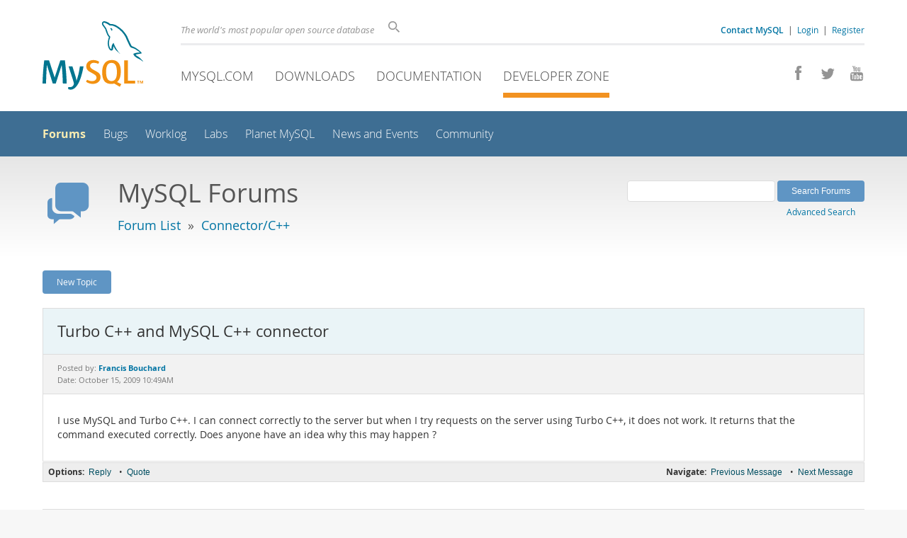

--- FILE ---
content_type: application/javascript
request_url: https://www.oracle.com/assets/truste-oraclelib.js
body_size: 647
content:
var oracle = oracle || {};
oracle.truste =  {};
oracle.truste.api =  {};

(function() {
    var trusteCookieName = "notice_preferences";
    var trustarcGdprCookieName = "notice_gdpr_prefs";
    var trusteStorageItemName = "truste.eu.cookie.notice_preferences";
    var trustarcGdprStorageItemName = "truste.eu.cookie.notice_gdpr_prefs";

    this.getCookieName = function() {
      return trusteCookieName;
    };
    this.getStorageItemName = function() {
      return trusteStorageItemName;
    };
    this.getGdprCookieName = function() {
      return trustarcGdprCookieName;
    };
    this.getGdprStorageItemName = function() {
      return trustarcGdprStorageItemName;
    };
}).apply(oracle.truste);

// inject new behaviour into the api namespace
// which we defined via the truste module
(function(){
  var trusteCommon = oracle.truste;

  function getCookie(cookieKey) {
    var name = cookieKey + "=";
    var cookieArray = document.cookie.split(';');
    for(var i=0; i<cookieArray.length; i++) {
        var c = cookieArray[i];
        while (c.charAt(0)==' ')
          c = c.substring(1);
        if (c.indexOf(name) == 0)
          return c.substring(name.length, c.length);
    }
    return null;
  };

  function getLocalStorageItem(storageKey){
    //Check if local storage is supported
    if(typeof(Storage) !== "undefined") {
      // Read the value from the local storage
      return localStorage.getItem(storageKey);
    }
    return null;
  };

  function getTRUSTeLocalStorageValue(storageKey){
    var value = getLocalStorageItem(storageKey);
    if(value != null)
    {
      var obj = JSON.parse(value);
      return obj.value;
    }
    return null;
  };

  //Get Cookie value for Truste
  this.getConsentCode = function(){

    var value = getTRUSTeLocalStorageValue(trusteCommon.getStorageItemName()) ||
                  getCookie(trusteCommon.getCookieName());

    if(value == null) {
      return -1;
    } else {
      return parseInt(value) + 1;
    }

  };

  //Get Cookie value for Truste
  this.getGdprConsentCode = function(){

    var value = getTRUSTeLocalStorageValue(trusteCommon.getGdprStorageItemName()) ||
                  getCookie(trusteCommon.getGdprCookieName());

    if(value == null) {
      return -1;
    } else {
      var temp = new Array();
      temp = value.split(",");
      for (a in temp ) {
		temp[a] = parseInt(temp[a], 10) + 1;
  	  }
      return temp.toString();
    }

  };

  //Get Cookie value and Source for Truste
  this.getConsentDecision = function(){

    var value = this.getConsentCode();

    if(value == -1) {
      var text = '{"consentDecision": 0, "source": "implied"}';
      return JSON.parse(text);
    } else {
      var text = '{"consentDecision": ' +
      parseInt(value) +
      ', "source": "asserted"}';
      return JSON.parse(text);
    }

  }

  //Get Cookie value and Source for Truste
  this.getGdprConsentDecision = function(){

    var value = this.getGdprConsentCode();

    if(value == -1) {
      var text = '{"consentDecision": [0], "source": "implied"}';
      return JSON.parse(text);
    } else {
      var text = '{"consentDecision": [' +
      value +
      '], "source": "asserted"}';
      return JSON.parse(text);
    }

  }

}).apply(oracle.truste.api);
